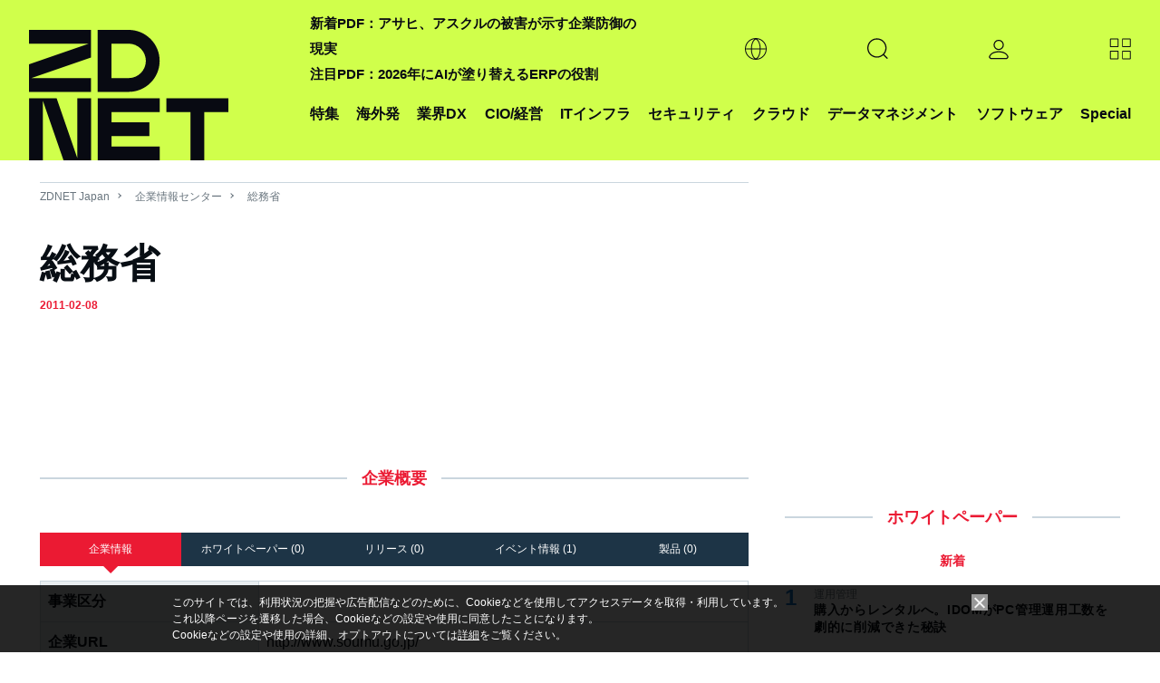

--- FILE ---
content_type: text/html; charset=UTF-8
request_url: https://japan.zdnet.com/parts/frame/recent_comp_info_top.htm
body_size: 1018
content:
<!DOCTYPE html>
<html lang="ja">
<head>
  <meta http-equiv="Content-Type" content="text/html; charset=UTF-8">
  <meta http-equiv="Content-Script-Type" content="text/javascript">
  <meta http-equiv="Content-Style-Type" content="text/css">
  <link rel="stylesheet" href="/static/css/arowana/common.css?1673329713" type="text/css">
  <base target="_top">
</head>
<body>
<section>
  <div class="pg-mod">
    <h3 class="ttl-line-center"><span>新着企業動向</span></h3>
    <dl class="list-company-release">
              <dt><a href="/release/?tag=rcol;biz" title="リリース" target="_top">リリース</a></dt>
        <dd>
          <a href="https://japan.zdnet.com/release/31141959/"><p class="txt-ttl">「鉄道事業者向け工具持ち出し管理」置き忘れミスなしAR画像認識を利用した工具管理システム</p></a>
          <p class="txt-summary">フリック株式会社</p>
        </dd>
                    <dt><a href="/event_info/?tag=rcol;biz" title="イベント" target="_top">イベント</a></dt>
        <dd>
          <a href="https://japan.zdnet.com/event_info/30014680/"><p class="txt-ttl">なぜ、EDRとバックアップだけでは「AI時代のランサムウェア」を防げないのか？</p></a>
          <p class="txt-summary">アクロニス・ジャパン株式会社</p>
        </dd>
                  <dt><a href="/topic/?tag=rcol;biz" title="企業ブログ" target="_top">企業ブログ</a></dt>
      <dd>
        <a href="/company/topic/30000349/"><p class="txt-ttl">増大するデータワークロードに対応するハイパースケールストレージのトレンド</p></a>
        <p class="txt-summary">ファルコンストア・ジャパン株式会社</p>
      </dd>
    </dl>
    
    <p class="link-txt ggt">
      <a href="/company/?tag=rcol;biz">企業動向一覧</a>
    </p>
  </div><!-- /company -->
</section>
<script>
  var tnode = window.frameElement, cnode = document.getElementsByTagName('div'), heightadjust = function (e) {
    var height = cnode[0].offsetHeight;
    var margin_bottom = parseInt(window.getComputedStyle(cnode[0]).marginBottom);
    var newheight = height + margin_bottom + 'px';

    if (tnode.style.height != newheight) {
      tnode.style.height = newheight;
    }
  }
  if (tnode !== null) {
    if (cnode.length > 0) {
      window.addEventListener('load', heightadjust, false);
      window.addEventListener('resize', heightadjust, false);
    }
  }
</script>
</body>
</html>


--- FILE ---
content_type: text/html; charset=utf-8
request_url: https://www.google.com/recaptcha/api2/aframe
body_size: 118
content:
<!DOCTYPE HTML><html><head><meta http-equiv="content-type" content="text/html; charset=UTF-8"></head><body><script nonce="Y080cS7-DA6SqGLHJBZgwg">/** Anti-fraud and anti-abuse applications only. See google.com/recaptcha */ try{var clients={'sodar':'https://pagead2.googlesyndication.com/pagead/sodar?'};window.addEventListener("message",function(a){try{if(a.source===window.parent){var b=JSON.parse(a.data);var c=clients[b['id']];if(c){var d=document.createElement('img');d.src=c+b['params']+'&rc='+(localStorage.getItem("rc::a")?sessionStorage.getItem("rc::b"):"");window.document.body.appendChild(d);sessionStorage.setItem("rc::e",parseInt(sessionStorage.getItem("rc::e")||0)+1);localStorage.setItem("rc::h",'1769020230302');}}}catch(b){}});window.parent.postMessage("_grecaptcha_ready", "*");}catch(b){}</script></body></html>

--- FILE ---
content_type: text/css;charset=UTF-8
request_url: https://japan.zdnet.com/static/css/iziModal.min.css?1761804519
body_size: 16186
content:
/*
* iziModal | v1.6.1
* https://izimodal.marcelodolza.com
* by Marcelo Dolza.
*/
.iziModal{display:none;position:fixed;top:0;bottom:0;left:0;right:0;margin:auto;background:#fff;box-shadow:0 0 8px rgba(0,0,0,.3);transition:margin-top .3s ease,height .3s ease;transform:translateZ(0);box-sizing:border-box}.iziModal *{box-sizing:border-box;-webkit-font-smoothing:antialiased}.iziModal::after{content:'';width:100%;height:0;opacity:0;position:absolute;left:0;bottom:0;z-index:1;background:-moz-linear-gradient(top,rgba(0,0,0,0) 0,rgba(0,0,0,.35) 100%);background:-webkit-gradient(linear,left top,left bottom,color-stop(0,rgba(0,0,0,0)),color-stop(100%,rgba(0,0,0,.35)));background:-webkit-linear-gradient(top,rgba(0,0,0,0) 0,rgba(0,0,0,.35) 100%);background:-o-linear-gradient(top,rgba(0,0,0,0) 0,rgba(0,0,0,.35) 100%);background:-ms-linear-gradient(top,rgba(0,0,0,0) 0,rgba(0,0,0,.35) 100%);background:linear-gradient(to bottom,rgba(0,0,0,0) 0,rgba(0,0,0,.35) 100%);transition:height .3s ease-in-out,opacity .3s ease-in-out;pointer-events:none}.iziModal.hasShadow::after{height:30px;opacity:1}.iziModal .iziModal-progressbar{position:absolute;left:0;top:0;width:100%;z-index:1}.iziModal .iziModal-progressbar>div{height:2px;width:100%}.iziModal .iziModal-header{background:#88a0b9;padding:14px 18px 15px 18px;box-shadow:inset 0 -10px 15px -12px rgba(0,0,0,.3),0 0 0 #555;overflow:hidden;position:relative;z-index:10}.iziModal .iziModal-header-icon{font-size:40px;color:rgba(255,255,255,.5);padding:0 15px 0 0;margin:0;float:left}.iziModal .iziModal-header-title{color:#fff;font-size:18px;font-weight:600;line-height:1.3}.iziModal .iziModal-header-subtitle{color:rgba(255,255,255,.6);font-size:12px;line-height:1.45}.iziModal .iziModal-header-subtitle,.iziModal .iziModal-header-title{display:block;margin:0;padding:0;font-family:Lato,Arial;white-space:nowrap;overflow:hidden;text-overflow:ellipsis;text-align:left}.iziModal .iziModal-header-buttons{position:absolute;top:50%;right:10px;margin:-17px 0 0 0}.iziModal .iziModal-button{display:block;float:right;z-index:2;outline:0;height:34px;width:34px;border:0;padding:0;margin:0;opacity:.3;border-radius:50%;transition:transform .3s cubic-bezier(.16,.81,.32,1),opacity .3s ease;background-size:67%!important;-webkit-tap-highlight-color:transparent;-webkit-tap-highlight-color:transparent}.iziModal .iziModal-button-close{background:url([data-uri]) no-repeat 50% 50%}.iziModal .iziModal-button-fullscreen{background:url([data-uri]) no-repeat 50% 50%}.iziModal.isFullscreen .iziModal-button-fullscreen{background:url([data-uri]) no-repeat 50% 50%}.iziModal .iziModal-button-close:hover{transform:rotate(180deg)}.iziModal .iziModal-button:hover{opacity:.8}.iziModal .iziModal-header.iziModal-noSubtitle{height:auto;padding:10px 15px 12px 15px}.iziModal .iziModal-header.iziModal-noSubtitle .iziModal-header-icon{font-size:23px;padding-right:13px}.iziModal .iziModal-header.iziModal-noSubtitle .iziModal-header-title{font-size:15px;margin:3px 0 0 0;font-weight:400}.iziModal .iziModal-header.iziModal-noSubtitle .iziModal-header-buttons{right:6px;margin:-16px 0 0 0}.iziModal .iziModal-header.iziModal-noSubtitle .iziModal-button{height:30px;width:30px}.iziModal-rtl{direction:rtl}.iziModal-rtl .iziModal-header{padding:14px 18px 15px 40px}.iziModal-rtl .iziModal-header-icon{float:right;padding:0 0 0 15px}.iziModal-rtl .iziModal-header-buttons{right:initial!important;left:10px}.iziModal-rtl .iziModal-button{float:left}.iziModal-rtl .iziModal-header-subtitle,.iziModal-rtl .iziModal-header-title{text-align:right;font-family:Tahoma,Lato,Arial;font-weight:500}.iziModal-rtl .iziModal-header.iziModal-noSubtitle{padding:10px 15px 12px 40px}.iziModal-rtl .iziModal-header.iziModal-noSubtitle .iziModal-header-icon{padding:0 0 0 13px}.iziModal.iziModal-light .iziModal-header-icon{color:rgba(0,0,0,.5)}.iziModal.iziModal-light .iziModal-header-title{color:#000}.iziModal.iziModal-light .iziModal-header-subtitle{color:rgba(0,0,0,.6)}.iziModal.iziModal-light .iziModal-button-close{background:url([data-uri]) no-repeat 50% 50%}.iziModal.iziModal-light .iziModal-button-fullscreen{background:url([data-uri]) no-repeat 50% 50%}.iziModal.iziModal-light.isFullscreen .iziModal-button-fullscreen{background:url([data-uri]) no-repeat 50% 50%}.iziModal .iziModal-loader{background:#fff url([data-uri]) no-repeat 50% 50%;position:absolute;left:0;right:0;top:0;bottom:0;z-index:9}.iziModal .iziModal-content-loader{background:url([data-uri]) no-repeat 50% 50%}.iziModal .iziModal-content:after,.iziModal .iziModal-content:before{content:'';display:table}.iziModal .iziModal-content:after{clear:both}.iziModal .iziModal-content{zoom:1;width:100%}.iziModal .iziModal-wrap{width:100%;position:relative}.iziModal .iziModal-iframe{border:0;margin:0 0 -6px 0;width:100%;transition:height .3s ease}.iziModal-overlay{display:block;position:fixed;top:0;left:0;height:100%;width:100%}.iziModal-navigate{position:fixed;left:0;right:0;top:0;bottom:0;pointer-events:none}.iziModal-navigate-caption{position:absolute;left:10px;top:10px;color:#fff;line-height:16px;font-size:9px;font-family:Lato,Arial;letter-spacing:.1em;text-indent:0;text-align:center;width:70px;padding:5px 0;text-transform:uppercase;display:none}.iziModal-navigate-caption::after,.iziModal-navigate-caption::before{position:absolute;top:2px;width:20px;height:20px;text-align:center;line-height:14px;font-size:12px;content:'';background-size:100%!important}.iziModal-navigate-caption:before{left:0;background:url([data-uri]) no-repeat 50% 50%}.iziModal-navigate-caption:after{right:0;background:url([data-uri]) no-repeat 50% 50%}.iziModal-navigate>button{position:fixed;bottom:0;top:0;border:0;height:100%;width:84px;background-size:100%!important;cursor:pointer;padding:0;opacity:.2;transition:opacity .3s ease;pointer-events:all;margin:0;outline:0}.iziModal-navigate>button:hover{opacity:1}.iziModal-navigate-prev{left:50%;background:url([data-uri]) no-repeat 50% 50%}.iziModal-navigate-next{right:50%;background:url([data-uri]) no-repeat 50% 50%}.iziModal.isAttachedTop .iziModal-header{border-top-left-radius:0;border-top-right-radius:0}.iziModal.isAttachedTop{margin-top:0!important;margin-bottom:auto!important;border-top-left-radius:0!important;border-top-right-radius:0!important}.iziModal.isAttachedBottom{margin-top:auto!important;margin-bottom:0!important;border-bottom-left-radius:0!important;border-bottom-right-radius:0!important}.iziModal.isFullscreen{max-width:100%!important;margin:0!important;height:100%!important;border-radius:0!important}.iziModal.isAttached{border-radius:0!important}.iziModal.hasScroll .iziModal-wrap{overflow-y:auto;overflow-x:hidden}html.iziModal-isOverflow{overflow:hidden}html.iziModal-isAttached body,html.iziModal-isOverflow body{overflow-y:scroll;position:relative}html.iziModal-isAttached{overflow:hidden}.iziModal ::-webkit-scrollbar{overflow:visible;height:7px;width:7px}.iziModal ::-webkit-scrollbar-thumb{background-color:rgba(0,0,0,.2);background-clip:padding-box;border:solid transparent;border-width:0;min-height:28px;padding:100px 0 0;box-shadow:inset 1px 1px 0 rgba(0,0,0,.1),inset 0 -1px 0 rgba(0,0,0,.07)}.iziModal ::-webkit-scrollbar-thumb:active{background-color:rgba(0,0,0,.4)}.iziModal ::-webkit-scrollbar-button{height:0;width:0}.iziModal ::-webkit-scrollbar-track{background-clip:padding-box;border:solid transparent;border-width:0 0 0 2px}.iziModal.transitionIn .iziModal-header{-webkit-animation:iziM-slideDown .7s cubic-bezier(.7,0,.3,1);-moz-animation:iziM-slideDown .7s cubic-bezier(.7,0,.3,1);animation:iziM-slideDown .7s cubic-bezier(.7,0,.3,1)}.iziModal.transitionIn .iziModal-header .iziModal-header-icon{-webkit-animation:iziM-revealIn 1s cubic-bezier(.16,.81,.32,1) both;-moz-animation:iziM-revealIn 1s cubic-bezier(.16,.81,.32,1) both;animation:iziM-revealIn 1s cubic-bezier(.16,.81,.32,1) both}.iziModal.transitionIn .iziModal-header .iziModal-header-subtitle,.iziModal.transitionIn .iziModal-header .iziModal-header-title{-webkit-animation:iziM-slideIn 1s cubic-bezier(.16,.81,.32,1) both;-moz-animation:iziM-slideIn 1s cubic-bezier(.16,.81,.32,1) both;animation:iziM-slideIn 1s cubic-bezier(.16,.81,.32,1) both}.iziModal.transitionIn .iziModal-header .iziModal-button{-webkit-animation:iziM-revealIn 1.2s cubic-bezier(.7,0,.3,1);-moz-animation:iziM-revealIn 1.2s cubic-bezier(.7,0,.3,1);animation:iziM-revealIn 1.2s cubic-bezier(.7,0,.3,1)}.iziModal.transitionIn .iziModal-iframe,.iziModal.transitionIn .iziModal-wrap{-webkit-animation:iziM-fadeIn 1.3s;-moz-animation:iziM-fadeIn 1.3s;animation:iziM-fadeIn 1.3s}.iziModal.transitionIn .iziModal-header{-webkit-animation-delay:0ms;-moz-animation:0ms;animation-delay:0ms}.iziModal.transitionIn .iziModal-header .iziModal-header-icon,.iziModal.transitionIn .iziModal-header .iziModal-header-title{-webkit-animation-delay:.4s;-moz-animation:.4s;animation-delay:.4s}.iziModal.transitionIn .iziModal-header .iziModal-header-subtitle{-webkit-animation-delay:.5s;-moz-animation:.5s;animation-delay:.5s}.iziModal.transitionOut .iziModal-header,.iziModal.transitionOut .iziModal-header *{transition:none!important}.iziModal .fadeOut,.iziModal-navigate.fadeOut,.iziModal-overlay.fadeOut,.iziModal.fadeOut{-webkit-animation:iziM-fadeOut .5s;-moz-animation:iziM-fadeOut .5s;animation:iziM-fadeOut .5s;animation-fill-mode:forwards}.iziModal .fadeIn,.iziModal-navigate.fadeIn,.iziModal-overlay.fadeIn,.iziModal.fadeIn{-webkit-animation:iziM-fadeIn .5s;-moz-animation:iziM-fadeIn .5s;animation:iziM-fadeIn .5s}.iziModal-overlay.comingIn,.iziModal.comingIn{-webkit-animation:iziM-comingIn .5s ease;-moz-animation:iziM-comingIn .5s ease;animation:iziM-comingIn .5s ease}.iziModal-overlay.comingOut,.iziModal.comingOut{-webkit-animation:iziM-comingOut .5s cubic-bezier(.16,.81,.32,1);-moz-animation:iziM-comingOut .5s cubic-bezier(.16,.81,.32,1);animation:iziM-comingOut .5s cubic-bezier(.16,.81,.32,1);animation-fill-mode:forwards}.iziModal-overlay.bounceInDown,.iziModal.bounceInDown{-webkit-animation:iziM-bounceInDown .7s ease;animation:iziM-bounceInDown .7s ease}.iziModal-overlay.bounceOutDown,.iziModal.bounceOutDown{-webkit-animation:iziM-bounceOutDown .7s ease;animation:iziM-bounceOutDown .7s ease}.iziModal-overlay.bounceInUp,.iziModal.bounceInUp{-webkit-animation:iziM-bounceInUp .7s ease;animation:iziM-bounceInUp .7s ease}.iziModal-overlay.bounceOutUp,.iziModal.bounceOutUp{-webkit-animation:iziM-bounceOutUp .7s ease;animation:iziM-bounceOutUp .7s ease}.iziModal-overlay.bounceInLeft,.iziModal.bounceInLeft{-webkit-animation:iziM-bounceInLeft .7s ease;animation:iziM-bounceInLeft .7s ease}.iziModal-overlay.bounceOutLeft,.iziModal.bounceOutLeft{-webkit-animation:iziM-bounceOutLeft .7s ease;animation:iziM-bounceOutLeft .7s ease}.iziModal-overlay.bounceInRight,.iziModal.bounceInRight{-webkit-animation:iziM-bounceInRight .7s ease;animation:iziM-bounceInRight .7s ease}.iziModal-overlay.bounceOutRight,.iziModal.bounceOutRight{-webkit-animation:iziM-bounceOutRight .7s ease;animation:iziM-bounceOutRight .7s ease}.iziModal-overlay.fadeInDown,.iziModal.fadeInDown{-webkit-animation:iziM-fadeInDown .7s cubic-bezier(.16,.81,.32,1);animation:iziM-fadeInDown .7s cubic-bezier(.16,.81,.32,1)}.iziModal-overlay.fadeOutDown,.iziModal.fadeOutDown{-webkit-animation:iziM-fadeOutDown .5s ease;animation:iziM-fadeOutDown .5s ease}.iziModal-overlay.fadeInUp,.iziModal.fadeInUp{-webkit-animation:iziM-fadeInUp .7s cubic-bezier(.16,.81,.32,1);animation:iziM-fadeInUp .7s cubic-bezier(.16,.81,.32,1)}.iziModal-overlay.fadeOutUp,.iziModal.fadeOutUp{-webkit-animation:iziM-fadeOutUp .5s ease;animation:iziM-fadeOutUp .5s ease}.iziModal-overlay.fadeInLeft,.iziModal.fadeInLeft{-webkit-animation:iziM-fadeInLeft .7s cubic-bezier(.16,.81,.32,1);animation:iziM-fadeInLeft .7s cubic-bezier(.16,.81,.32,1)}.iziModal-overlay.fadeOutLeft,.iziModal.fadeOutLeft{-webkit-animation:iziM-fadeOutLeft .5s ease;animation:iziM-fadeOutLeft .5s ease}.iziModal-overlay.fadeInRight,.iziModal.fadeInRight{-webkit-animation:iziM-fadeInRight .7s cubic-bezier(.16,.81,.32,1);animation:iziM-fadeInRight .7s cubic-bezier(.16,.81,.32,1)}.iziModal-overlay.fadeOutRight,.iziModal.fadeOutRight{-webkit-animation:iziM-fadeOutRight .5s ease;animation:iziM-fadeOutRight .5s ease}.iziModal-overlay.flipInX,.iziModal.flipInX{-webkit-animation:iziM-flipInX .7s ease;animation:iziM-flipInX .7s ease}.iziModal-overlay.flipOutX,.iziModal.flipOutX{-webkit-animation:iziM-flipOutX .7s ease;animation:iziM-flipOutX .7s ease}@-webkit-keyframes iziM-comingIn{0%{opacity:0;transform:scale(.9) translateY(-20px) perspective(600px) rotateX(10deg)}100%{opacity:1;transform:scale(1) translateY(0) perspective(600px) rotateX(0)}}@-moz-keyframes iziM-comingIn{0%{opacity:0;transform:scale(.9) translateY(-20px) perspective(600px) rotateX(10deg)}100%{opacity:1;transform:scale(1) translateY(0) perspective(600px) rotateX(0)}}@keyframes iziM-comingIn{0%{opacity:0;transform:scale(.9) translateY(-20px) perspective(600px) rotateX(10deg)}100%{opacity:1;transform:scale(1) translateY(0) perspective(600px) rotateX(0)}}@-webkit-keyframes iziM-comingOut{0%{opacity:1;transform:scale(1)}100%{opacity:0;transform:scale(.9)}}@-moz-keyframes iziM-comingOut{0%{opacity:1;transform:scale(1)}100%{opacity:0;transform:scale(.9)}}@keyframes iziM-comingOut{0%{opacity:1;transform:scale(1)}100%{opacity:0;transform:scale(.9)}}@-webkit-keyframes iziM-fadeOut{0%{opacity:1}100%{opacity:0}}@-moz-keyframes iziM-fadeOut{0%{opacity:1}100%{opacity:0}}@keyframes iziM-fadeOut{0%{opacity:1}100%{opacity:0}}@-webkit-keyframes iziM-fadeIn{0%{opacity:0}100%{opacity:1}}@-moz-keyframes iziM-fadeIn{0%{opacity:0}100%{opacity:1}}@keyframes iziM-fadeIn{0%{opacity:0}100%{opacity:1}}@-webkit-keyframes iziM-slideIn{0%{opacity:0;-webkit-transform:translateX(50px)}100%{opacity:1;-webkit-transform:translateX(0)}}@-moz-keyframes iziM-slideIn{0%{opacity:0;-moz-transform:translateX(50px)}100%{opacity:1;-moz-transform:translateX(0)}}@keyframes iziM-slideIn{0%{opacity:0;transform:translateX(50px)}100%{opacity:1;transform:translateX(0)}}@-webkit-keyframes iziM-slideDown{0%{opacity:0;-webkit-transform:scale(1,0) translateY(-40px);-webkit-transform-origin:center top}}@-moz-keyframes iziM-slideDown{0%{opacity:0;-moz-transform:scale(1,0) translateY(-40px);-moz-transform-origin:center top}}@keyframes iziM-slideDown{0%{opacity:0;transform:scale(1,0) translateY(-40px);transform-origin:center top}}@-webkit-keyframes iziM-revealIn{0%{opacity:0;-webkit-transform:scale3d(.3,.3,1)}}@-moz-keyframes iziM-revealIn{0%{opacity:0;-moz-transform:scale3d(.3,.3,1)}}@keyframes iziM-revealIn{0%{opacity:0;transform:scale3d(.3,.3,1)}}@-webkit-keyframes iziM-bounceInDown{60%,75%,90%,from,to{-webkit-animation-timing-function:cubic-bezier(.215,.61,.355,1);animation-timing-function:cubic-bezier(.215,.61,.355,1)}0%{opacity:0;-webkit-transform:translate3d(0,-1000px,0);transform:translate3d(0,-1000px,0)}60%{opacity:1;-webkit-transform:translate3d(0,25px,0);transform:translate3d(0,25px,0)}75%{-webkit-transform:translate3d(0,-10px,0);transform:translate3d(0,-10px,0)}90%{-webkit-transform:translate3d(0,5px,0);transform:translate3d(0,5px,0)}to{-webkit-transform:none;transform:none}}@keyframes iziM-bounceInDown{60%,75%,90%,from,to{-webkit-animation-timing-function:cubic-bezier(.215,.61,.355,1);animation-timing-function:cubic-bezier(.215,.61,.355,1)}0%{opacity:0;-webkit-transform:translate3d(0,-1000px,0);transform:translate3d(0,-1000px,0)}60%{opacity:1;-webkit-transform:translate3d(0,25px,0);transform:translate3d(0,25px,0)}75%{-webkit-transform:translate3d(0,-10px,0);transform:translate3d(0,-10px,0)}90%{-webkit-transform:translate3d(0,5px,0);transform:translate3d(0,5px,0)}to{-webkit-transform:none;transform:none}}@-webkit-keyframes iziM-bounceOutDown{20%{-webkit-transform:translate3d(0,10px,0);transform:translate3d(0,10px,0)}40%,45%{opacity:1;-webkit-transform:translate3d(0,-20px,0);transform:translate3d(0,-20px,0)}to{opacity:0;-webkit-transform:translate3d(0,1000px,0);transform:translate3d(0,1000px,0)}}@keyframes iziM-bounceOutDown{20%{-webkit-transform:translate3d(0,10px,0);transform:translate3d(0,10px,0)}40%,45%{opacity:1;-webkit-transform:translate3d(0,-20px,0);transform:translate3d(0,-20px,0)}to{opacity:0;-webkit-transform:translate3d(0,1000px,0);transform:translate3d(0,1000px,0)}}@-webkit-keyframes iziM-bounceInUp{60%,75%,90%,from,to{-webkit-animation-timing-function:cubic-bezier(.215,.61,.355,1);animation-timing-function:cubic-bezier(.215,.61,.355,1)}from{opacity:0;-webkit-transform:translate3d(0,1000px,0);transform:translate3d(0,1000px,0)}60%{opacity:1;-webkit-transform:translate3d(0,-20px,0);transform:translate3d(0,-20px,0)}75%{-webkit-transform:translate3d(0,10px,0);transform:translate3d(0,10px,0)}90%{-webkit-transform:translate3d(0,-5px,0);transform:translate3d(0,-5px,0)}to{-webkit-transform:translate3d(0,0,0);transform:translate3d(0,0,0)}}@keyframes iziM-bounceInUp{60%,75%,90%,from,to{-webkit-animation-timing-function:cubic-bezier(.215,.61,.355,1);animation-timing-function:cubic-bezier(.215,.61,.355,1)}from{opacity:0;-webkit-transform:translate3d(0,1000px,0);transform:translate3d(0,1000px,0)}60%{opacity:1;-webkit-transform:translate3d(0,-20px,0);transform:translate3d(0,-20px,0)}75%{-webkit-transform:translate3d(0,10px,0);transform:translate3d(0,10px,0)}90%{-webkit-transform:translate3d(0,-5px,0);transform:translate3d(0,-5px,0)}to{-webkit-transform:translate3d(0,0,0);transform:translate3d(0,0,0)}}@-webkit-keyframes iziM-bounceOutUp{20%{-webkit-transform:translate3d(0,-10px,0);transform:translate3d(0,-10px,0)}40%,45%{opacity:1;-webkit-transform:translate3d(0,20px,0);transform:translate3d(0,20px,0)}to{opacity:0;-webkit-transform:translate3d(0,-2000px,0);transform:translate3d(0,-2000px,0)}}@keyframes iziM-bounceOutUp{20%{-webkit-transform:translate3d(0,-10px,0);transform:translate3d(0,-10px,0)}40%,45%{opacity:1;-webkit-transform:translate3d(0,20px,0);transform:translate3d(0,20px,0)}to{opacity:0;-webkit-transform:translate3d(0,-1000px,0);transform:translate3d(0,-1000px,0)}}@-webkit-keyframes iziM-bounceInLeft{60%,75%,90%,from,to{-webkit-animation-timing-function:cubic-bezier(.215,.61,.355,1);animation-timing-function:cubic-bezier(.215,.61,.355,1)}0%{opacity:0;-webkit-transform:translate3d(-1000px,0,0);transform:translate3d(-1000px,0,0)}60%{opacity:1;-webkit-transform:translate3d(25px,0,0);transform:translate3d(25px,0,0)}75%{-webkit-transform:translate3d(-10px,0,0);transform:translate3d(-10px,0,0)}90%{-webkit-transform:translate3d(5px,0,0);transform:translate3d(5px,0,0)}to{-webkit-transform:none;transform:none}}@keyframes iziM-bounceInLeft{60%,75%,90%,from,to{-webkit-animation-timing-function:cubic-bezier(.215,.61,.355,1);animation-timing-function:cubic-bezier(.215,.61,.355,1)}0%{opacity:0;-webkit-transform:translate3d(-1000px,0,0);transform:translate3d(-1000px,0,0)}60%{opacity:1;-webkit-transform:translate3d(25px,0,0);transform:translate3d(25px,0,0)}75%{-webkit-transform:translate3d(-10px,0,0);transform:translate3d(-10px,0,0)}90%{-webkit-transform:translate3d(5px,0,0);transform:translate3d(5px,0,0)}to{-webkit-transform:none;transform:none}}@-webkit-keyframes iziM-bounceOutLeft{20%{-webkit-transform:translate3d(-10px,0,0);transform:translate3d(-10px,0,0)}40%,45%{opacity:1;-webkit-transform:translate3d(20px,0,0);transform:translate3d(20px,0,0)}to{opacity:0;-webkit-transform:translate3d(-2000px,0,0);transform:translate3d(-2000px,0,0)}}@keyframes iziM-bounceOutLeft{20%{-webkit-transform:translate3d(-10px,0,0);transform:translate3d(-10px,0,0)}40%,45%{opacity:1;-webkit-transform:translate3d(20px,0,0);transform:translate3d(20px,0,0)}to{opacity:0;-webkit-transform:translate3d(-1000px,0,0);transform:translate3d(-1000px,0,0)}}@-webkit-keyframes iziM-bounceInRight{60%,75%,90%,from,to{-webkit-animation-timing-function:cubic-bezier(.215,.61,.355,1);animation-timing-function:cubic-bezier(.215,.61,.355,1)}from{opacity:0;-webkit-transform:translate3d(1000px,0,0);transform:translate3d(1000px,0,0)}60%{opacity:1;-webkit-transform:translate3d(-20px,0,0);transform:translate3d(-20px,0,0)}75%{-webkit-transform:translate3d(10px,0,0);transform:translate3d(10px,0,0)}90%{-webkit-transform:translate3d(-5px,0,0);transform:translate3d(-5px,0,0)}to{-webkit-transform:translate3d(0,0,0);transform:translate3d(0,0,0)}}@keyframes iziM-bounceInRight{60%,75%,90%,from,to{-webkit-animation-timing-function:cubic-bezier(.215,.61,.355,1);animation-timing-function:cubic-bezier(.215,.61,.355,1)}from{opacity:0;-webkit-transform:translate3d(1000px,0,0);transform:translate3d(1000px,0,0)}60%{opacity:1;-webkit-transform:translate3d(-20px,0,0);transform:translate3d(-20px,0,0)}75%{-webkit-transform:translate3d(10px,0,0);transform:translate3d(10px,0,0)}90%{-webkit-transform:translate3d(-5px,0,0);transform:translate3d(-5px,0,0)}to{-webkit-transform:translate3d(0,0,0);transform:translate3d(0,0,0)}}@-webkit-keyframes iziM-bounceOutRight{20%{-webkit-transform:translate3d(10px,0,0);transform:translate3d(10px,0,0)}40%,45%{opacity:1;-webkit-transform:translate3d(-20px,0,0);transform:translate3d(-20px,0,0)}to{opacity:0;-webkit-transform:translate3d(1000px,0,0);transform:translate3d(1000px,0,0)}}@keyframes iziM-bounceOutRight{20%{-webkit-transform:translate3d(10px,0,0);transform:translate3d(10px,0,0)}40%,45%{opacity:1;-webkit-transform:translate3d(-20px,0,0);transform:translate3d(-20px,0,0)}to{opacity:0;-webkit-transform:translate3d(1000px,0,0);transform:translate3d(1000px,0,0)}}@-webkit-keyframes iziM-fadeInDown{from{opacity:0;-webkit-transform:translate3d(0,-100px,0);transform:translate3d(0,-100px,0)}to{opacity:1;-webkit-transform:none;transform:none}}@keyframes iziM-fadeInDown{from{opacity:0;-webkit-transform:translate3d(0,-100px,0);transform:translate3d(0,-100px,0)}to{opacity:1;-webkit-transform:none;transform:none}}@-webkit-keyframes iziM-fadeOutDown{from{opacity:1}to{opacity:0;-webkit-transform:translate3d(0,100px,0);transform:translate3d(0,100px,0)}}@keyframes iziM-fadeOutDown{from{opacity:1}to{opacity:0;-webkit-transform:translate3d(0,100px,0);transform:translate3d(0,100px,0)}}@-webkit-keyframes iziM-fadeInUp{from{opacity:0;-webkit-transform:translate3d(0,100px,0);transform:translate3d(0,100px,0)}to{opacity:1;-webkit-transform:none;transform:none}}@keyframes iziM-fadeInUp{from{opacity:0;-webkit-transform:translate3d(0,100px,0);transform:translate3d(0,100px,0)}to{opacity:1;-webkit-transform:none;transform:none}}@-webkit-keyframes iziM-fadeOutUp{from{opacity:1}to{opacity:0;-webkit-transform:translate3d(0,-100px,0);transform:translate3d(0,-100px,0)}}@keyframes iziM-fadeOutUp{from{opacity:1}to{opacity:0;-webkit-transform:translate3d(0,-100px,0);transform:translate3d(0,-100px,0)}}@-webkit-keyframes iziM-fadeInLeft{from{opacity:0;-webkit-transform:translate3d(-200px,0,0);transform:translate3d(-200px,0,0)}to{opacity:1;-webkit-transform:none;transform:none}}@keyframes iziM-fadeInLeft{from{opacity:0;-webkit-transform:translate3d(-200px,0,0);transform:translate3d(-200px,0,0)}to{opacity:1;-webkit-transform:none;transform:none}}@-webkit-keyframes iziM-fadeOutLeft{from{opacity:1}to{opacity:0;-webkit-transform:translate3d(-200px,0,0);transform:translate3d(-200px,0,0)}}@keyframes iziM-fadeOutLeft{from{opacity:1}to{opacity:0;-webkit-transform:translate3d(-200px,0,0);transform:translate3d(-200px,0,0)}}@-webkit-keyframes iziM-fadeInRight{from{opacity:0;-webkit-transform:translate3d(200px,0,0);transform:translate3d(200px,0,0)}to{opacity:1;-webkit-transform:none;transform:none}}@keyframes iziM-fadeInRight{from{opacity:0;-webkit-transform:translate3d(200px,0,0);transform:translate3d(200px,0,0)}to{opacity:1;-webkit-transform:none;transform:none}}@-webkit-keyframes iziM-fadeOutRight{from{opacity:1}to{opacity:0;-webkit-transform:translate3d(200px,0,0);transform:translate3d(200px,0,0)}}@keyframes iziM-fadeOutRight{from{opacity:1}to{opacity:0;-webkit-transform:translate3d(200px,0,0);transform:translate3d(200px,0,0)}}@-webkit-keyframes iziM-flipInX{0%{-webkit-transform:perspective(400px) rotateX(60deg);opacity:0}40%{-webkit-transform:perspective(400px) rotateX(-10deg)}70%{-webkit-transform:perspective(400px) rotateX(10deg)}100%{-webkit-transform:perspective(400px) rotateX(0);opacity:1}}@keyframes iziM-flipInX{0%{transform:perspective(400px) rotateX(60deg);opacity:0}40%{transform:perspective(400px) rotateX(-10deg)}70%{transform:perspective(400px) rotateX(10deg)}100%{transform:perspective(400px) rotateX(0);opacity:1}}@-webkit-keyframes iziM-flipOutX{from{-webkit-transform:perspective(400px);transform:perspective(400px)}30%{-webkit-transform:perspective(400px) rotate3d(1,0,0,-20deg);transform:perspective(400px) rotate3d(1,0,0,-20deg);opacity:1}to{-webkit-transform:perspective(400px) rotate3d(1,0,0,40deg);transform:perspective(400px) rotate3d(1,0,0,40deg);opacity:0}}@keyframes iziM-flipOutX{from{-webkit-transform:perspective(400px);transform:perspective(400px)}30%{-webkit-transform:perspective(400px) rotate3d(1,0,0,-20deg);transform:perspective(400px) rotate3d(1,0,0,-20deg);opacity:1}to{-webkit-transform:perspective(400px) rotate3d(1,0,0,40deg);transform:perspective(400px) rotate3d(1,0,0,40deg);opacity:0}}

--- FILE ---
content_type: text/javascript;charset=utf-8
request_url: https://id.cxense.com/public/user/id?json=%7B%22identities%22%3A%5B%7B%22type%22%3A%22ckp%22%2C%22id%22%3A%22mkocywgtx2i8jrgu%22%7D%2C%7B%22type%22%3A%22lst%22%2C%22id%22%3A%223w4z1uwv0ib3phsp7l0n9ay3p%22%7D%2C%7B%22type%22%3A%22cst%22%2C%22id%22%3A%223w4z1uwv0ib3phsp7l0n9ay3p%22%7D%5D%7D&callback=cXJsonpCB2
body_size: 189
content:
/**/
cXJsonpCB2({"httpStatus":200,"response":{"userId":"cx:2l2kjwijv2ek1qajcn70o946o:36lunqozra2n6","newUser":true}})

--- FILE ---
content_type: text/javascript;charset=utf-8
request_url: https://p1cluster.cxense.com/p1.js
body_size: 100
content:
cX.library.onP1('3w4z1uwv0ib3phsp7l0n9ay3p');


--- FILE ---
content_type: application/x-javascript; charset=utf-8
request_url: https://cookie.sync.usonar.jp/v1/cs?url=https%3A%2F%2Fjapan.zdnet.com%2Fcompany%2F20015701%2F&ref=&cb_name=usonarCallback&uuid=55bf49b3-b759-43b8-a871-66d75d90f855&client_id=faHaMkVa44JM8eKS&v=1.0.0&cookies=%7B%22_ga%22%3A%22GA1.2.374865010.1769020227%22%7D&cb=1769020228721
body_size: 121
content:
usonarCallback({"uuid":"55bf49b3-b759-43b8-a871-66d75d90f855"})
